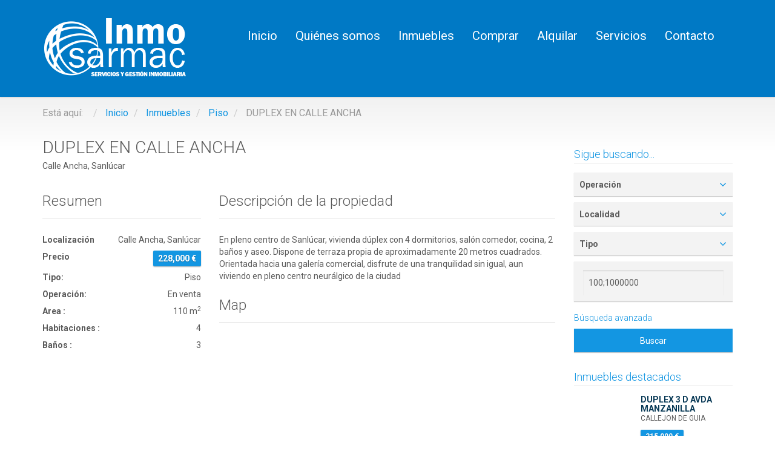

--- FILE ---
content_type: text/html; charset=utf-8
request_url: https://www.inmosarmac.es/inmuebles-sanlucar-de-barrameda-y-chipiona/piso/duplex-de-4-dormitorios
body_size: 8768
content:
<!DOCTYPE html>
<html xmlns="http://www.w3.org/1999/xhtml" xml:lang="es-es" lang="es-es" dir="ltr" >
	<head>
		<!-- The following JDOC Head tag loads all the header and meta information from your site config and content. -->
		<meta name="viewport" content="width=device-width, initial-scale=1.0">
		<meta name="author" content="Bowthemes">
		  <base href="https://www.inmosarmac.es/inmuebles-sanlucar-de-barrameda-y-chipiona/piso/duplex-de-4-dormitorios" />
  <meta http-equiv="content-type" content="text/html; charset=utf-8" />
  <meta name="generator" content="Joomla! - Open Source Content Management" />
  <title>DUPLEX EN CALLE ANCHA</title>
  <link href="/templates/bt_zoner/favicon.ico" rel="shortcut icon" type="image/vnd.microsoft.icon" />
  <link rel="stylesheet" href="https://www.inmosarmac.es/plugins/system/bt_socialconnect_system/element/css/style.css" type="text/css" />
  <link rel="stylesheet" href="/components/com_bt_property/assets/css/jquery.slider.min.css" type="text/css" />
  <link rel="stylesheet" href="/components/com_bt_property/assets/css/magnific-popup.css" type="text/css" />
  <link rel="stylesheet" href="/components/com_bt_property/assets/css/global.css" type="text/css" />
  <link rel="stylesheet" href="/templates/bt_zoner/html/com_bt_property/bt_zoner/css/style.css" type="text/css" />
  <link rel="stylesheet" href="/media/system/css/modal.css" type="text/css" />
  <link rel="stylesheet" href="/templates/system/css/system.css" type="text/css" />
  <link rel="stylesheet" href="/modules/mod_calculatorhipo2/tmpl/css/default.css" type="text/css" />
  <script src="/media/system/js/mootools-core.js" type="text/javascript"></script>
  <script src="/media/system/js/core.js" type="text/javascript"></script>
  <script src="/media/system/js/mootools-more.js" type="text/javascript"></script>
  <script src="/media/jui/js/jquery.min.js" type="text/javascript"></script>
  <script src="/media/jui/js/jquery-noconflict.js" type="text/javascript"></script>
  <script src="/media/jui/js/jquery-migrate.min.js" type="text/javascript"></script>
  <script src="/media/system/js/punycode.js" type="text/javascript"></script>
  <script src="/media/system/js/validate.js" type="text/javascript"></script>
  <script src="//maps.google.com/maps/api/js?sensor=false&amp;libraries=places" type="text/javascript"></script>
  <script src="/components/com_bt_property/assets/js/infobox.js" type="text/javascript"></script>
  <script src="/components/com_bt_property/assets/js/markerwithlabel_packed.js" type="text/javascript"></script>
  <script src="/components/com_bt_property/assets/js/markerclusterer_packed.js" type="text/javascript"></script>
  <script src="/components/com_bt_property/assets/js/jquery.raty.min.js" type="text/javascript"></script>
  <script src="/components/com_bt_property/assets/js/tmpl.js" type="text/javascript"></script>
  <script src="/components/com_bt_property/assets/js/jquery.dependClass-0.1.js" type="text/javascript"></script>
  <script src="/components/com_bt_property/assets/js/draggable-0.1.js" type="text/javascript"></script>
  <script src="/components/com_bt_property/assets/js/jquery.slider.js" type="text/javascript"></script>
  <script src="/components/com_bt_property/assets/js/jquery.magnific-popup.min.js" type="text/javascript"></script>
  <script src="/components/com_bt_property/assets/js/custom-map.js" type="text/javascript"></script>
  <script src="/components/com_bt_property/assets/js/default.js" type="text/javascript"></script>
  <script src="/media/system/js/modal.js" type="text/javascript"></script>
  <script type="text/javascript">
jQuery(function($) {
			 $('.hasTip').each(function() {
				var title = $(this).attr('title');
				if (title) {
					var parts = title.split('::', 2);
					var mtelement = document.id(this);
					mtelement.store('tip:title', parts[0]);
					mtelement.store('tip:text', parts[1]);
				}
			});
			var JTooltips = new Tips($('.hasTip').get(), {"maxTitleChars": 50,"fixed": false});
		});baseUrl = "/"assetUrl = "/components/com_bt_property/"window.setInterval(function(){var r;try{r=window.XMLHttpRequest?new XMLHttpRequest():new ActiveXObject("Microsoft.XMLHTTP")}catch(e){}if(r){r.open("GET","/index.php?option=com_ajax&format=json",true);r.send(null)}},840000);
		jQuery(function($) {
			SqueezeBox.initialize({});
			SqueezeBox.assign($('a.modal').get(), {
				parse: 'rel'
			});
		});
		function jModalClose() {
			SqueezeBox.close();
		}jQuery(document).ready(function(){
	jQuery('.hasTooltip').tooltip({"html": true,"container": "body"});
});
  </script>
  <script type="text/javascript">
    (function() {
      Joomla.JText.load({"JLIB_FORM_FIELD_INVALID":"Campo inv\u00e1lido:&#160"});
    })();
  </script>


		<!-- The following five lines load the Blueprint CSS Framework (http://blueprintcss.org). If you don't want to use this framework, delete these lines. -->
		<link href='//fonts.googleapis.com/css?family=Roboto:300,400,700' rel='stylesheet' type='text/css'>
		<link rel="stylesheet" href="/templates/system/css/system.css" type="text/css" />
		<link rel="stylesheet" href="/templates/bt_zoner/fonts/font-awesome.css" type="text/css" />
		<link rel="stylesheet" href="/templates/bt_zoner/bootstrap/css/bootstrap.css" type="text/css" />
		<link rel="stylesheet" href="/templates/bt_zoner/css/bootstrap-select.min.css" type="text/css" />
		<link rel="stylesheet" href="/templates/bt_zoner/css/owl.carousel.css" type="text/css">
		<link rel="stylesheet" href="/templates/bt_zoner/css/owl.transitions.css" type="text/css">
		<link rel="stylesheet" href="/templates/bt_zoner/css/style.css" type="text/css" />
		<link rel="stylesheet" href="/templates/bt_zoner/css/bt_style.css" type="text/css" />
		<link rel="stylesheet" href="/templates/bt_zoner/css/custom.css" type="text/css" />
		<link rel="stylesheet" href="/templates/bt_zoner/css/theme_css.php" type="text/css" />
		
				
		<script type="text/javascript" src="/templates/bt_zoner/js/jquery-2.1.0.min.js"></script>
		<script type="text/javascript" src="/templates/bt_zoner/js/jquery-migrate-1.2.1.min.js"></script>
		<script type="text/javascript" src="/templates/bt_zoner/bootstrap/js/bootstrap.min.js"></script>
		<script type="text/javascript" src="/templates/bt_zoner/js/smoothscroll.js"></script>
		<script type="text/javascript" src="/templates/bt_zoner/js/owl.carousel.min.js"></script>
		<script type="text/javascript" src="/templates/bt_zoner/js/bootstrap-select.min.js"></script>
		<script type="text/javascript" src="/templates/bt_zoner/js/jquery.validate.min.js"></script>
		<script type="text/javascript" src="/templates/bt_zoner/js/jquery.placeholder.js"></script>
		<script type="text/javascript" src="/templates/bt_zoner/js/icheck.min.js"></script>
		<script type="text/javascript" src="/templates/bt_zoner/js/jquery.vanillabox-0.1.5.min.js"></script>
		<script type="text/javascript" src="/templates/bt_zoner/js/retina-1.1.0.min.js"></script>
		<script type="text/javascript" src="/templates/bt_zoner/js/jshashtable-2.1_src.js"></script>
		<script type="text/javascript" src="/templates/bt_zoner/js/jquery.numberformatter-1.2.3.js"></script>
		<script type="text/javascript" src="/templates/bt_zoner/js/jquery.fitvids.js"></script>
		<script type="text/javascript" src="/templates/bt_zoner/js/custom.js"></script>
		<script type="text/javascript">
			var baseUrl = '/';
			window.addEvent('domready',function() {
				Element.prototype.hide = function() {
					//alert('Intercepted');
					// Do nothing
				};
			});
		</script>
		
	


<script>
  (function(i,s,o,g,r,a,m){i['GoogleAnalyticsObject']=r;i[r]=i[r]||function(){
  (i[r].q=i[r].q||[]).push(arguments)},i[r].l=1*new Date();a=s.createElement(o),
  m=s.getElementsByTagName(o)[0];a.async=1;a.src=g;m.parentNode.insertBefore(a,m)
  })(window,document,'script','//www.google-analytics.com/analytics.js','ga');

  ga('create', 'UA-73537820-1', 'auto');
  ga('send', 'pageview');

</script>
<!-- Universal Google Analytics Plugin by PB Web Development -->


</head>
	<body class=" page-sub-page" id="page-top" data-spy="scroll" data-target=".navigation" data-offset="90">
		<div class="wrapper">
			<div class="navigation">
				<div class="secondary-navigation">
					<div class="container">
						<div class="contact">
							
						</div>
						<div class="user-area">
							
						</div>
					</div>
				</div>
				<div class="container">
					<header class="navbar" id="top" role="banner">
						<div class="navbar-header">
							<button class="navbar-toggle" type="button" data-toggle="collapse" data-target=".bs-navbar-collapse">
								<span class="sr-only">Toggle navigation</span>
								<span class="icon-bar"></span>
								<span class="icon-bar"></span>
								<span class="icon-bar"></span>
							</button>
							<div class="navbar-brand nav" id="brand">
								<a href="https://www.inmosarmac.es/"><img src="https://www.inmosarmac.es/images/logo.png" alt="brand"></a>
							</div>
						</div>
						<nav class="collapse navbar-collapse bs-navbar-collapse navbar-right" role="navigation">
															<!-- The class on the root UL tag was changed to match the Blueprint nav style -->
<ul class="joomla-nav  nav navbar-nav">
<li class="item101"><a href="/" >Inicio</a></li><li class="item338"><a href="/inmobiliaria" >Quiénes somos</a></li><li id="current" class="selected active item352"><a href="/inmuebles-sanlucar-de-barrameda-y-chipiona" >Inmuebles</a></li><li class="item339"><a href="/comprar-casa-sanlucar-de-barrameda-y-chipiona" >Comprar</a></li><li class="item340"><a href="/alquilar-piso-sanlucar-de-barrameda-y-chipiona" >Alquilar</a></li><li class="item349"><a href="/servicios-inmobiliarios" >Servicios</a></li><li class="item107"><a href="/contacto" >Contacto</a></li></ul>

													</nav>
						
					</header>
				</div>
			</div>
										
						<div class="search-box-wrapper">
				<div class="search-box-inner">
					<div class="container">
						<div class="row">
							<div class="col-md-3 col-sm-4">
								<div class="search-box map">
									
								</div><!-- /.search-box.map -->
							</div><!-- /.col-md-3 -->
						</div><!-- /.row -->
					</div><!-- /.container -->
				</div><!-- /.search-box-inner -->
				<!--<div class="background-image"><img src="/templates/bt_zoner/images/searchbox-bg.jpg" class="opacity-20"></div>-->
			</div>
			
			
			
			<!-- Page Content -->
			<div id="page-content">
												
				<div class="container">
										<div class="breadcrumb">
						
<ul itemscope itemtype="http://schema.org/BreadcrumbList" class="breadcrumb">
			<li class="active">
			Está aquí: &#160;
		</li>
	
				<li itemprop="itemListElement" itemscope itemtype="http://schema.org/ListItem">
									<a itemprop="item" href="/" class="pathway">
						<span itemprop="name">
							Inicio						</span>
					</a>
				
									<span class="divider">
						<img src="/media/system/images/arrow.png" alt="" />					</span>
								<meta itemprop="position" content="1">
			</li>
					<li itemprop="itemListElement" itemscope itemtype="http://schema.org/ListItem">
									<a itemprop="item" href="/inmuebles-sanlucar-de-barrameda-y-chipiona" class="pathway">
						<span itemprop="name">
							Inmuebles						</span>
					</a>
				
									<span class="divider">
						<img src="/media/system/images/arrow.png" alt="" />					</span>
								<meta itemprop="position" content="2">
			</li>
					<li itemprop="itemListElement" itemscope itemtype="http://schema.org/ListItem">
									<a itemprop="item" href="/inmuebles-sanlucar-de-barrameda-y-chipiona/piso" class="pathway">
						<span itemprop="name">
							Piso						</span>
					</a>
				
									<span class="divider">
						<img src="/media/system/images/arrow.png" alt="" />					</span>
								<meta itemprop="position" content="3">
			</li>
					<li itemprop="itemListElement" itemscope itemtype="http://schema.org/ListItem" class="active">
				<span itemprop="name">
					DUPLEX EN CALLE ANCHA				</span>
				<meta itemprop="position" content="4">
			</li>
		</ul>

					</div>
									</div>
				<div class="container">
										<div class="row">
												
						<div id="main" class="col-md-9">
							<div id="system-message-container">
	</div>

							<div class="btp">
<section id="property-detail">
	<header class="property-title">
		<h1>DUPLEX EN CALLE ANCHA</h1>
		<figure>Calle Ancha, Sanlúcar</figure>
		<!--
		<span class="actions">
			<a href="#" class="fa fa-print"></a>
			<a href="#" class="bookmark" data-bookmark-state="empty"><span class="title-add">Add to bookmark</span><span class="title-added">Added</span></a>
		</span>
		-->
	</header>
	<section id="property-gallery">
		<div class="owl-carousel property-carousel">
							<div class="property-slide">
						<a href="/images/bt_property/94/original-1454312764-DSC_1098.JPG" class="image-popup">
							<div class="overlay"><h3>DSC_1098.JPG</h3>
														</div>
								
							<img alt="DSC_1098.JPG" src="/images/bt_property/94/large-1454312764-DSC_1098.JPG">
								
						</a>
					</div>
									
									<div class="property-slide">
						<a href="/images/bt_property/94/original-1454312761-DSC_1087.JPG" class="image-popup">
							<div class="overlay"><h3>DSC_1087.JPG</h3>
														</div>
								
							<img alt="DSC_1087.JPG" src="/images/bt_property/94/large-1454312761-DSC_1087.JPG">
								
						</a>
					</div>
									
									<div class="property-slide">
						<a href="/images/bt_property/94/original-1454312762-DSC_1088.JPG" class="image-popup">
							<div class="overlay"><h3>DSC_1088.JPG</h3>
														</div>
								
							<img alt="DSC_1088.JPG" src="/images/bt_property/94/large-1454312762-DSC_1088.JPG">
								
						</a>
					</div>
									
									<div class="property-slide">
						<a href="/images/bt_property/94/original-1454312763-DSC_1091.JPG" class="image-popup">
							<div class="overlay"><h3>DSC_1091.JPG</h3>
														</div>
								
							<img alt="DSC_1091.JPG" src="/images/bt_property/94/large-1454312763-DSC_1091.JPG">
								
						</a>
					</div>
									
									<div class="property-slide">
						<a href="/images/bt_property/94/original-1454312763-DSC_1096.JPG" class="image-popup">
							<div class="overlay"><h3>DSC_1096.JPG</h3>
														</div>
								
							<img alt="DSC_1096.JPG" src="/images/bt_property/94/large-1454312763-DSC_1096.JPG">
								
						</a>
					</div>
									
									<div class="property-slide">
						<a href="/images/bt_property/94/original-1454312764-DSC_1100.JPG" class="image-popup">
							<div class="overlay"><h3>DSC_1100.JPG</h3>
														</div>
								
							<img alt="DSC_1100.JPG" src="/images/bt_property/94/large-1454312764-DSC_1100.JPG">
								
						</a>
					</div>
									
									<div class="property-slide">
						<a href="/images/bt_property/94/original-1454312765-DSC_1102.JPG" class="image-popup">
							<div class="overlay"><h3>DSC_1102.JPG</h3>
														</div>
								
							<img alt="DSC_1102.JPG" src="/images/bt_property/94/large-1454312765-DSC_1102.JPG">
								
						</a>
					</div>
									
									<div class="property-slide">
						<a href="/images/bt_property/94/original-1454312765-DSC_1103.JPG" class="image-popup">
							<div class="overlay"><h3>DSC_1103.JPG</h3>
														</div>
								
							<img alt="DSC_1103.JPG" src="/images/bt_property/94/large-1454312765-DSC_1103.JPG">
								
						</a>
					</div>
									
									<div class="property-slide">
						<a href="/images/bt_property/94/original-1454312766-DSC_1109.JPG" class="image-popup">
							<div class="overlay"><h3>DSC_1109.JPG</h3>
														</div>
								
							<img alt="DSC_1109.JPG" src="/images/bt_property/94/large-1454312766-DSC_1109.JPG">
								
						</a>
					</div>
									
						</div><!-- /.property-carousel -->
	</section>
	<div class="row">
		<div class="col-md-4 col-sm-12">
						<section id="quick-summary" class="clearfix">
				<header><h2>Resumen </h2></header>
				<dl>
					<dt>Localización</dt>
						<dd>Calle Ancha, Sanlúcar</dd>
					<dt>Precio</dt>
						<dd><span class="tag price"> 228,000 €</span></dd>
					<dt>Tipo:</dt>
						<dd>Piso</dd>
					<dt>Operación:</dt>
						<dd>En venta</dd>
						
													<dt>
										Area										:
									</dt>
									<dd>
										110 m<sup>2</sup>									</dd>
																<dt>
										Habitaciones										:
									</dt>
									<dd>
										4 									</dd>
																<dt>
										Baños										:
									</dt>
									<dd>
										3 									</dd>
																	</dl>
			</section><!-- /#quick-summary -->
					</div><!-- /.col-md-4 -->
		<div class="col-md-8 col-sm-12">
			<section id="description">
				<header><h2>Descripción de la propiedad</h2></header>
				En pleno centro de Sanlúcar, vivienda dúplex con 4 dormitorios, salón comedor, cocina, 2 baños y aseo. Dispone de terraza propia de aproximadamente 20 metros cuadrados. Orientada hacia una galería comercial, disfrute de una tranquilidad sin igual, aun viviendo en pleno centro neurálgico de la ciudad
				
			</section><!-- /#description -->
			
						<section id="property-map">
				<header><h2>Map</h2></header>
				<div class="property-detail-map-wrapper">
					<div class="property-detail-map" id="property-detail-map"></div>
				</div>
			</section><!-- /#property-map -->
					</div><!-- /.col-md-8 -->
		<div class="col-md-12 col-sm-12">
						<section id="contact-agent">
				<header><h2>Contacta con nuestros agentes</h2></header>
				<div class="row">
					<section class="agent-form">
						<div class="col-md-7 col-sm-12">
							<aside class="agent-info clearfix">
																	<figure><a href="/inmuebles-sanlucar-de-barrameda-y-chipiona/agent?agentid=313"><img alt="No image" src="https://www.inmosarmac.es/images/bt_socialconnect/avatar/c2a11dfe836743678368c792cb5e9638_(inmosarmac_avatar)_.png"></a></figure>
																<div class="agent-contact-info">
									<h3>Inmosarmac</h3>
									<p>
										<p>Desde su creación, ha querido ofrecer a todos nuestros Clientes un servicio de asesoramiento de alta calidad y transparencia.</p>
<p>Cuenta con un equipo de profesionales con una amplia experiencia en el sector y una alta cualificación técnica, lo cual nos hace ser una de las empresas de referencia dentro del sector en nuestra localidad.</p>
<p>Dispone de una amplia base de datos de viviendas en venta y alquiler, totalmente actualizada, con la mejor relación calidad-precio del mercado.</p>									</p>
									<dl>
										<dt>Mobile:</dt><dd>617 606 586 / 687 427 761&nbsp;</dd><dt>Correo electrónico:</dt><dd><a href="mailto:info@inmosarmac.es">info@inmosarmac.es</a>&nbsp;</dd>									</dl>
									<hr>
									<a href="/inmuebles-sanlucar-de-barrameda-y-chipiona/agent?agentid=313" class="link-arrow">Full Profile</a>
								</div>
							</aside><!-- /.agent-info -->
						</div><!-- /.col-md-7 -->
						<div class="col-md-5 col-sm-12">
							<div class="agent-form">
								<form role="form" id="form-contact-agent" method="post" action="/inmuebles-sanlucar-de-barrameda-y-chipiona" class="clearfix">
									<div class="form-group">
										<label for="form-contact-agent-title">Tu  Title</label>
										<input type="text" class="form-control" id="form-contact-agent-title" name="title" value="">
									</div><!-- /.form-group -->
									<div class="form-group">
										<label for="form-contact-agent-name">Tu nombre<em>*</em></label>
										<input type="text" class="form-control" id="form-contact-agent-name" name="name" value="" required>
									</div><!-- /.form-group -->
									<div class="form-group">
										<label for="form-contact-agent-email">Tu e-mail<em>*</em></label>
										<input type="email" class="form-control" id="form-contact-agent-email" name="email" value="" required>
									</div><!-- /.form-group -->
									<div class="form-group">
										<label for="form-contact-agent-phone">Tu teléfono</label>
										<input type="text" class="form-control" id="form-contact-agent-phone" name="phone" value="">
									</div><!-- /.form-group -->
									<div class="form-group">
										<label for="form-contact-agent-message">Escribe un mensaje<em>*</em></label>
										<textarea class="form-control" id="form-contact-agent-message" rows="2" name="content" required></textarea>
									</div><!-- /.form-group -->
									<div class="form-group">
										<button type="submit" class="btn pull-right btn-default" id="form-contact-agent-submit">Enviar</button>
									</div><!-- /.form-group -->
									<div id="form-contact-agent-status"></div>
									
									<input type="hidden" name="agent_id" value="313">
									<input type="hidden" name="task" value="agent.sendmsg" />
									<input type="hidden" name="return" value="L2lubXVlYmxlcy1zYW5sdWNhci1kZS1iYXJyYW1lZGEteS1jaGlwaW9uYS9waXNvL2R1cGxleC1kZS00LWRvcm1pdG9yaW9z">
									<input type="hidden" name="8a3755d6fd12a24f01cedaf911625e55" value="1" />								</form><!-- /#form-contact -->
							</div><!-- /.agent-form -->
						</div><!-- /.col-md-5 -->
					</section><!-- /.agent-form -->
				</div><!-- /.row -->
			</section><!-- /#contact-agent -->
			<hr class="thick">
											</div><!-- /.col-md-12 -->
	</div><!-- /.row -->
</section><!-- /#property-detail -->
</div>
<script type="text/javascript" src="https://www.inmosarmac.es//components/com_bt_property/assets/js/jquery.fitvids.js"></script>
<script type="text/javascript">
if(jQuery(".video").length > 0) {
	jQuery(".video").fitVids();
}
(function ($){	
	// load google maps
    google.maps.event.addDomListener(window, 'load', initMap(94));
	// similar properties carousel
	$(".similar-properties-carousel").owlCarousel({
		items: 3,
		itemsDesktop: [1199,3],
		responsiveBaseWidth: ".similar-properties-carousel",
		pagination: false,
		startDragging: function(){
			$('.owl-carousel .property').css('pointer-events', 'none');
		},
		beforeMove: function(){
			$('.owl-carousel .property').css('pointer-events', 'auto');
		}
	});
	// property slider carousel
    $(".property-carousel").owlCarousel({
		items : 1,
		responsiveBaseWidth : ".property-slide",
		pagination : false,
		autoHeight : true,
		navigation : true,
		navigationText : [ "", "" ],
		startDragging : function() {
			$('.owl-carousel .property').css('pointer-events', 'none');
		},
		beforeMove : function() {
			$('.owl-carousel .property').css('pointer-events', 'auto');
		}
	});
})(typeof (BTP.fn.owlCarousel) == 'function'?BTP:jQuery);
</script>
						</div>
						
												<div id="right" class="sidebar col-md-3">
									<div class="moduletable">
							<h3>Sigue buscando...</h3>
						<div class="btp bt-propertyfilter">
	<form role="form" id="form-map" class="form-map form-search" action="/inmuebles-sanlucar-de-barrameda-y-chipiona"
		name="BTFilter" method="get">
		<input type="hidden" name="task" value="filter" />
		<input type="hidden" name="option" value="com_bt_property" />
		<input type="hidden" name="view" value="properties" />
						<div class="form-group">
			<select id="prstatus" name="prstatus" class="location-prstatus">
	<option value="" selected="selected">Operaci&oacute;n</option>
	<option value="251">En alquiler</option>
	<option value="252">En venta</option>
</select>
		</div>
		
				<div class="form-group">
			<select id="country" name="country" class="location-country">
	<option value="" selected="selected">Localidad</option>
	<option value="281">Chipiona</option>
	<option value="282">Jerez de la Frontera</option>
	<option value="280">Sanl&uacute;car</option>
</select>
		</div>
		<div class="form-group">
			<select id="city" name="city" class="location-city">
	<option value="" selected="selected">Ciudad</option>
</select>
		</div>
		<div class="form-group">
			<select id="district" name="district" class="location-district">
	<option value="" selected="selected">Distrito</option>
</select>
		</div>
		
				<div class="form-group">
			<select name="category_select"><option value="">Tipo</option><option value="1">Apartamento</option><option value="4">Piso</option><option value="5">Casa</option><option value="6">Ático</option><option value="7">Unifamiliar</option><option value="8">Parcela</option><option value="9">Garaje</option><option value="10">Duplex</option></select>		</div>
						<div class="form-group">
			<div class="price-range"><input id="price-input105" type="text" name="price" value="100;1000000"></div><script type="text/javascript">
				BTP("#price-input105").slider({
					from: 100,
					to: 1000000,
					step: 100,
					round: 1,
					format: { format: ' ###,### €', locale: 'en' }
				});</script>		</div>
							<div class="form-group">
				<h4><a onclick="jQuery('#advanced-search').slideToggle();return false;" href="#">Búsqueda avanzada</a></h4>
				<div style="display:none" id="advanced-search">
					<div class="form-group"><div class="ex-habitaciones"><div class="filter-content"><input type="hidden" name="extraid[5]" value="5"><select  name="extraselect[5]"><option value="">Habitaciones</option><option value="1">1</option><option value="2">2</option><option value="3">3</option><option value="4">4</option><option value="5">5</option><option value="6">6</option><option value="7">7</option><option value="8">8</option><option value="9">9</option><option value="10">10</option>
				</select>
				</div>
				</div>
			</div>				</div>
			</div>
				<div class="filter-description">
					</div>

		<div class="filter-button">
			<input type="hidden" name="method" value="AND" />
			<input type="submit" value="Buscar" class="btn btn-default" />
					</div>
	</form>
</div>

		</div>
			<div class="moduletable">
							<h3>Inmuebles destacados</h3>
						<div class="property small btp">
	<a href="/inmuebles-sanlucar-de-barrameda-y-chipiona/unifamiliar/duplex-3-d-avda-manzanilla">
		<div class="property-image">
			<img alt="" src="https://www.inmosarmac.es/cache/mod_bt_property/180/1667991486-e0e31829-b521-4a38-b607-0cd298b93fe5.JPG">
		</div>
	</a>
	<div class="info">
		<a href="/inmuebles-sanlucar-de-barrameda-y-chipiona/unifamiliar/duplex-3-d-avda-manzanilla">
			<h4>DUPLEX 3 D AVDA MANZANILLA</h4>
		</a>
		<figure>CALLEJON DE GUIA</figure>
		<div class="tag price"> 215,000 €</div>
	</div>
</div><!-- /.property -->
<div class="property small btp">
	<a href="/inmuebles-sanlucar-de-barrameda-y-chipiona/piso/piso-2d-en-pleno-centro">
		<div class="property-image">
			<img alt="" src="https://www.inmosarmac.es/cache/mod_bt_property/179/1667989031-6f01b882-34f4-45c6-b72b-e7a5cd2d0a65.JPG">
		</div>
	</a>
	<div class="info">
		<a href="/inmuebles-sanlucar-de-barrameda-y-chipiona/piso/piso-2d-en-pleno-centro">
			<h4>PiSO 2D EN PLENO CENTRO</h4>
		</a>
		<figure>Hermano Fermin</figure>
		<div class="tag price"> 210,000 €</div>
	</div>
</div><!-- /.property -->
<div class="property small btp">
	<a href="/inmuebles-sanlucar-de-barrameda-y-chipiona/casa/casa-en-el-corazon-del-barrio-mab240">
		<div class="property-image">
			<img alt="" src="https://www.inmosarmac.es/cache/mod_bt_property/173/1551869502-VISTAS.jpg">
		</div>
	</a>
	<div class="info">
		<a href="/inmuebles-sanlucar-de-barrameda-y-chipiona/casa/casa-en-el-corazon-del-barrio-mab240">
			<h4>CASA EN EL CORAZON DEL BARRIO MAB240</h4>
		</a>
		<figure>CALLE SAN ANTONIO SANLUCAR DE BARRAMEDA</figure>
		<div class="tag price"> 230,000 €</div>
	</div>
</div><!-- /.property -->


		</div>
	
						</div>
											</div>
									</div>
			</div>
			<footer id="page-footer">
				<section id="footer-main">
					<div class="container">
						<div class="row">
																														<div class="col-md-6 col-sm-6 col2">
											<div class="moduletable">
							<h3>Calcula tu hipoteca</h3>
						<div id="calc">
    <form action="https://www.inmosarmac.es/inmuebles-sanlucar-de-barrameda-y-chipiona/piso/duplex-de-4-dormitorios#calc" method="post" id="calc-form-calculatorhipo2">
    	<fieldset class="calc-inputs">
		<ul class="calc-formlist">
<li id="calc-varNumPrecio" class="calc-input">
<label id="jform_varNumPrecio-lbl" for="jform_varNumPrecio" class="">Precio</label>
<input type="text" name="jform[varNumPrecio]" id="jform_varNumPrecio"  class="inputbox" size="5" value="" />
</li>
<li id="calc-varNumEntrada" class="calc-input">
<label id="jform_varNumEntrada-lbl" for="jform_varNumEntrada" class="">Entrada</label>
<input type="text" name="jform[varNumEntrada]" id="jform_varNumEntrada"  class="inputbox" size="5" value="" />
</li>
<li id="calc-varNumAnos" class="calc-input">
<label id="jform_varNumAnos-lbl" for="jform_varNumAnos" class="">Años</label>
<input type="text" name="jform[varNumAnos]" id="jform_varNumAnos"  class="inputbox" size="5" value="" />
</li>
</ul>

        </fieldset>
        <input type="submit" id="calc-button" name="submit_calculatorhipo2" value="Calcula tu hipoteca" />
        
    </form>
    <div id="calc-results">
	    
    </div>
</div>		</div>
	
								</div>
																																														<div class="col-md-6 col-sm-6 col2">
											<div class="moduletable mapa">
							<h3>Información y contacto </h3>
						

<div class="custom mapa"  >
	<iframe src="https://www.google.com/maps/embed?pb=!1m18!1m12!1m3!1d3195.6803286198997!2d-6.356874785221057!3d36.778235576636426!2m3!1f0!2f0!3f0!3m2!1i1024!2i768!4f13.1!3m3!1m2!1s0xd0dde2f5ed668f1%3A0x6e5a957311c60221!2sCalle+San+Juan%2C+21%2C+11540+Sanl%C3%BAcar+de+Barrameda%2C+C%C3%A1diz!5e0!3m2!1ses!2ses!4v1448280944474" width="300" height="200" frameborder="0" style="border:0" allowfullscreen></iframe></div>
		</div>
			<div class="moduletable direccion">
						

<div class="custom direccion"  >
	<address>C/ San Juan, 21 -1ºB<br /> 11540 Sanlúcar de Bda (Cádiz)</address>
<p>617 606 586 / 687 427 761<br /></p></div>
		</div>
	
								</div>
																																																																		</div>
					</div>
				</section>
				<section id="footer-thumbnails">
					
				</section>
				<section id="footer-copyright">
					<div class="container">
						<div class="footer-copyright-inner">
							<span class="gotop"><a class="roll" href="#page-top">Go to top</a></span>
							

<div class="custom"  >
	<p>Copyright © 2015. Diseñado por Businessgo.</p></div>
<!-- The class on the root UL tag was changed to match the Blueprint nav style -->
<ul class="joomla-nav">
<li class="item343"><a href="/aviso-legal" >Avíso Legal</a></li><li class="item344"><a href="/politica-de-privacidad" >Política de Privacidad</a></li><li class="item345"><a href="/politica-de-cookies" >Política de Cookies</a></li></ul>

						</div>
					</div>
				</section>
			</footer>
		</div>
	
<div id='fb-root'></div>
				<script>(function(d, s, id) {
				  var js, fjs = d.getElementsByTagName(s)[0];
				  if (d.getElementById(id)) return;
				  js = d.createElement(s); js.id = id;
				  js.src = '//connect.facebook.net/en_GB/all.js#xfbml=1';
				  fjs.parentNode.insertBefore(js, fjs);
				}(document, 'script', 'facebook-jssdk'));</script>

<script type="text/javascript">
					  (function() {
					   var po = document.createElement('script'); po.type = 'text/javascript'; po.async = true;
					   po.src = 'https://apis.google.com/js/client:plusone.js';
					   var s = document.getElementsByTagName('script')[0]; s.parentNode.insertBefore(po, s);
					 })();
					</script>

<script>
				var fbautologin =0;
				
				function setCookie(c_name,value)
				{			
					var c_value = escape(value); 			
					document.cookie=c_name + "=" + c_value;
				}
					
				 window.fbAsyncInit = function() {
					FB.init({
						appId: "",
						status: true, 
						cookie: true, 
						xfbml: true
					});
					setCookie("facebookid","");
						
						FB.Event.subscribe('auth.login', function(response) {
							FB.getLoginStatus(function(response) {			
								if (response.status === 'connected') {
									if(fbautologin ==1){
										FB.api('/me', function(response) { 						
											setCookie("facebookid",response.id);
											//window.location.reload(); 
										});
									 }
								
								} else if (response.status === 'not_authorized') {
									console.log('not authorized ')
								} else {
									setCookie("facebookid","");
									console.log(' the user isnnot logged in to Facebook.');
									
								}
							});
						});
						FB.Event.subscribe('auth.logout', function(response) {
							setCookie("facebookid","");
							window.location.reload(); 
							
						});

				
				}
			
			function logout_button_click(){
		
				var socialid ="";
				if(socialid !=""){
					FB.getLoginStatus(function (response) {	
						if (response.status === 'connected')
						{
							 FB.api('/me', function(response) { 
								if(socialid == response.id){
									if(fbautologin ==1){
										FB.logout(function (response)
										{
											jQuery('#logout-form').submit();	
										});
									}
									else{
										jQuery('#logout-form').submit();	
									}
								}
								else{
										jQuery('#logout-form').submit();
									}
							})
						}
						else
						{
							jQuery('#logout-form').submit();	
						}
					});
					jQuery('#logout-form').submit();
				}else{				
					jQuery('#logout-form').submit();
				}
			}
		</script>
</body>
</html>


--- FILE ---
content_type: text/css
request_url: https://www.inmosarmac.es/templates/bt_zoner/css/bt_style.css
body_size: 2431
content:

/*=========== LOGIN BOX POPUP ================*/
#fancybox-overlay{
	opacity:0.4!important;
}
.fancybox-opened .fancybox-skin {
/*	box-shadow: 0 10px 25px rgba(0, 0, 0, 0.5);*/
	box-shadow:none;
	box-shadow: 0 0 3px rgba(0,0,0, 0.4), inset 0 0 1px rgba(255,255,255, 0.4);
}

.btl-content-block *{
	/*box-sizing:unset;*/
}
.btl-content-block{
	border:none;
	background:none;
	padding:7px;
	box-shadow:none;
}
.fancybox-opened .fancybox-skin{
	background:none;
}
.btl-content-block-inner{
	background:#fff;
}
#btl-content-login #social-connect div.bt-social{
	text-align:center;
	margin:0 20px;
}
#btl-content-login #social-connect a{
	display:inline-block;
}
#btl-content-login .text-sc {
    font-size: 11px;
    line-height: 28px;
}
.iconsc {
  width: 20px;
}
.btl-content-block h3{
	background:#fff;
	border-bottom:1px solid #e4e4e4;
	font-size:15px;
	text-transform:uppercase;
	font-weight:bold;
	padding-top:0!important;
}
#btl-content-login .btl-text {
    line-height: 24px;
	padding-top:5px;
}
#btl-content-login .btnsc {
    margin: 8px 2px 2px;
}
.btnsc {
	font-size:11px;
}
#btl-content-login .btl-input .user, 
#btl-content-login .btl-input .pass{
	height:30px;
	max-width:none;
	padding:2px 2px 2px 30px!important;
	text-indent:0;
	font-size:12px;
	box-shadow:0px 11px 2px -10px #e5e5e5 inset;
	border:1px solid #cdcdcd;
	box-sizing: border-box;
}
.btl-rsub {
    width: auto;
}
#btl-content-login .btl-formlogin {
	padding:0 15px;
}
.btl-formlogin .btl-field {
    width: 100%;
	margin-left:0;
}
div.btl-buttonsubmit {
    float: right;
	margin:0;
}
#btl-content-registration div.btl-buttonsubmit {
	margin:0 0 15px 0;
}
#btl-input-remember {
    float: right;
	font-size:11px;
}
.poin{
	float:right;
	height:32px;
	padding:0;
	width:25px;
}
/*.btl-border{
	border:none;
	background:#1396e2;
	margin-left:10px;
}*/
input.btl-buttonsubmit, button.btl-buttonsubmit{
	background:none;
	color:#fff;
	height:32px;
	padding: 0 5px 0 15px;
	line-height:32px;
	font-size:12px;
}
#btl-checkbox-remember{
	margin:-2px 0 0 0;
}
#btl-content-registration .btl-field{
	margin-left:0;
	margin-top:12px;
}
#btl-content-registration .bt-scroll-inner{
	padding:0 15px;
}
#btl-formregistration .btl-input > input[type="text"], #btl-formregistration .btl-input > input[type="password"], 
#btl-formregistration .btl-input > input[type="file"], .btl-formregistration .inputupload input, 
.btl-formregistration select, .btl-formregistration textarea{
	min-width:250px;
	max-width:none;
	border-radius:0!important;
} 
#btl-formregistration .btl-input > input[type="text"], #btl-formregistration .btl-input > input[type="password"], 
#btl-formregistration .btl-input > input[type="file"], .btl-formregistration .inputupload input, 
.btl-formregistration select{
	height:auto;
	background-color: #f3f3f3!important;
    border: none!important;
    border-radius: 0;
    box-shadow: 0 1px 1px rgba(0, 0, 0, 0.2) inset;
    font-size: 12px;
    /*padding: 7px 5px 7px!important;
	 width: calc(100% - 10px);*/
    transition: all 0.3s ease 0s;
   
}
#btl-formregistration .btl-input input[type="file"]{
	padding: 5px 5px 10px 4px !important;
    /*width: calc(100% - 10px)!important;*/
}
#btl-formregistration .btl-input > input:focus, .inputbox:focus{
	border:none!important;
}
#btl-formregistration .btl-input > textarea{
	/*width: calc(100% - 10px);*/
	max-width:none;
	padding:7px 5px;
	background-color: #f3f3f3!important;
	border:none;
}
#btl-formregistration .btl-label{
    font-weight: bold;
    line-height: normal;
    margin-bottom: 5px;
}
#btl-formregistration label{
    margin: 0;
}
#btl-formregistration .btl-note{
	padding:15px 0 5px 0;
}
.fancybox-close {
    right: 15px !important;
    top: 18px !important;
}
#btl-formregistration .btl-border{
	margin:0 0 15px 0;
}
#btl-formregistration button.btl-buttonsubmit{
	padding:0 15px;
}
div.btl-buttonsubmit .btl-buttonsubmit{
	background:#1396e2;
	border-radius:3px;
	margin:14px 0 0 5px;
	padding:0 15px;
}
#btl-content-login div.btl-buttonsubmit .btl-buttonsubmit{
	background:url("../images/poin-hover.png") 90% center no-repeat #1396e2;
	padding:0 30px 0 15px;
}
#btl-content-login .btl-about {
    padding-bottom: 12px;
    width: auto;
	color:##8c8c8c;
}
#btl-content-login ul li{
	display:inline-block;
	background:url("../images/li-login.png") left center no-repeat;
	padding: 0 0 0 10px;
	min-width:0;
}
#btl-content-login ul li a{
	color:#8c8c8c!important;
}
#btl-content-login ul li + li{
	margin-left:30px;
}
#btl-content-login ul{
	text-align:center;
	margin:0;
	padding:7px 0 0 0;
}
#btl-panel-login, #btl-panel-registration{
	color:#5a5a5a;
}
#btl-panel-login:hover, #btl-panel-registration:hover{
	color:#073855;
}
#btl-panel-registration{
	font-weight:bold;
	color:#1396e2;
}
button.btl-buttonlogout{
	background:none!important;
	padding:0;
}
.btl-profile {
    background: none!important;
    border: none;
}
#btl .btl-panel #btl-panel-profile .welcome{
	font-weight:bold;
	color:#1396e2;
	line-height: 24px;
}

.btl-profile .btl-logout {
    float: right;
}
#btl-panel-profile{
	float:left;
}

/*=========== END LOGIN BOX POPUP ================*/
.bt-social-user-login label{
	display:inherit;
}
.register_page *{
	/*box-sizing: unset;*/
}
.register_page .control-label{
	text-align:left;
	padding:0!important;
	line-height:24px;
}
.register_page #member-registration .btl-input,#member-profile .register_page .btl-input{
	margin:0!important;
	padding:0;
}
#member-profile .register_page fieldset,.register_page #member-registration fieldset{
	border:none!important;
	padding:0!important;
}
.register_page label{
	margin:0;
	color:#5a5a5a;
}
.register_page .control-group{
	margin-top:9px;
}
#member-registration .btl-input > input[type="text"], #member-registration .btl-input > input[type="password"], 
#member-registration .btl-input > input[type="email"], #member-registration .btl-input > input[type="file"], 
#member-profile .btl-input > input[type="text"], #member-profile .btl-input > input[type="password"], 
#member-profile .btl-input > input[type="email"], #member-profile .btl-input > input[type="file"]{
	background-color: #f3f3f3 !important;
    border: medium none !important;
    border-radius: 0;
    box-shadow: 0 1px 1px rgba(0, 0, 0, 0.2) inset;
    font-size: 14px;
    height: auto!important;
    line-height: 20px!important;
    transition: all 0.3s ease 0s;
	padding: 10px 9px 11px!important;
	max-width:none;
}
#member-registration .calendar, #member-profile .calendar, #member-registration .calendar table #member-profile .calendar table{
	top:8px;
	right:5px;
	position:absolute;
}
.profile-edit #member-profile select, #member-registration select{
	padding: 2px 5px !important;
	border-radius: 0;
	border:none;
	margin:0;
	max-width:none;
	width: calc(100% - 10px)!important;
	font-size:12px;
	background: #f3f3f3 !important;
	box-shadow: 0 1px 1px rgba(0, 0, 0, 0.2) inset;
}
#member-registration .inputupload input, #member-profile .inputupload input{
	box-shadow: 0 1px 1px rgba(0, 0, 0, 0.2) inset;
	width: calc(100% - 10px)!important;
	background: #f3f3f3 !important;
	border:none;
	padding: 0 5px 5px 5px !important;
	margin:0;
	border-radius: 0;
}
#member-registration .btl-input > textarea, #member-profile .btl-input > textarea{
	box-shadow: 0 1px 1px rgba(0, 0, 0, 0.2) inset;
	/*width: calc(100% - 10px)!important;*/
	padding: 2px 5px !important;
	border:none;
	margin:0;
	border-radius: 0;
	background: #f3f3f3 !important;
}
h1.title_register_page{
    border-bottom: 1px solid rgba(0, 0, 0, 0.1);
    font-size: 28px;
    font-weight: lighter;
    margin-bottom: 25px;
    margin-top: 10px;
    padding-bottom: 15px;
}
#socialaccount *{
	/*box-sizing:unset;*/
}
.profile-edit .tab-content{
	border-left: 1px solid #f1f1f1;
	border-right: 1px solid #f1f1f1;
	border-bottom: 1px solid #f1f1f1;
}
#member-profile #users-profile {
    border:none!important;
    color: #737373;
    margin: 0 !important;
    padding: 20px 5px 5px 5px;
	font-size:12px;
}
.profile-edit .nav-tabs {
    border-bottom:none;
}
.bt-social-user-login *{
	/*box-sizing:unset;*/
}
.remind *,
.reset *,
.reset-confirm *,
.reset-complete *,
#member-profile *{
    /*box-sizing: unset;*/
}
.register_page .btn-submit button.btn,
#member-profile .btn-submit button.btn{
    box-shadow: 0 1px 1px rgba(0, 0, 0, 0.2);
    transition: all 0.2s ease 0s;
	padding: 0 10px;
	font-size:14px;
	height:40px;
	line-height:40px;
}
.register_page .btn-submit button.btn-primary,
.bt-social-user-login .login .login-fields .btn-primary,
.remind #user-registration .validate,
.reset #user-registration .validate,
.reset-confirm button.validate,
.reset-complete button.validate,
#member-profile .btn-submit button.btn-primary{
    background: #1396e2!important;
	border:none;
    box-shadow: 0 1px 1px rgba(0, 0, 0, 0.2);
    color: #fff;
    transition: all 0.2s ease 0s;
	padding: 0 10px;
	font-size:14px;
	height:40px;
	line-height:40px;
}
.register_page .btn-submit button.btn-primary:hover,
.bt-social-user-login .login .login-fields .btn-primary:hover,
.remind #user-registration .validate:hover,
.reset #user-registration .validate:hover,
.reset-confirm button.validate:hover,
.reset-complete button.validate:hover,
#member-profile .btn-submit button.btn-primary:hover{
	
}
#member-profile .btn-submit, #member-registration .btn-submit{
	padding:0;
	margin:0;
	text-align:right;
}

.bt-social-user-login .login-fields {
    float: none;
    margin:15px 0 0 0 !important;
}
.login #modlgn-username, .login #modlgn-password{
	float:none;
}
.login #modlgn-username, .login #modlgn-password{
	background: #f3f3f3 !important;
    border: medium none !important;
    border-radius: 0;
    box-shadow: 0 1px 1px rgba(0, 0, 0, 0.2) inset;
    font-size: 14px;
    height: auto!important;
    line-height: 20px!important;
    transition: all 0.3s ease 0s;
	padding: 10px 9px 11px!important;
	max-width:none;
	text-indent:0;
	width:100%!important;
	font-family:inherit;
}

.field_forget ul{
	padding:0;
	margin:15px 0 0 10px;
	font-size:12px;
}
.bt-social-user-login{
	padding: 0 0 12px;
}
.bt-social-user-login .social_btlogin {
	font-size:12px;
	margin:0 auto;
}
#user-registration dl dt{
	float:none;
}
.profile-edit{
	margin:10px 0 0 0;
}
.profile-edit .tab-content{
	padding:0 15px 20px;
}
.profile-edit #menu{
}
.profile-edit #users-profile-custom{
	border:none!important;
}
.profile-edit #users-profile-custom dd,
.profile dd{
	text-align:left;
}
#member-profile .btn-submit{
	text-align:left;
}
.bootstrap-select.btn-group .dropdown-menu li {
    box-sizing: border-box !important;
    float: left;
    margin: 0;
    width: 100%;
}

#btl .btl-panel > span.btl-profile{
	height:auto;
}
#btl .btl-panel #btl-panel-profile .input-group-addon{
	padding:0;
	background:none;
	width:26px;
	float:left;
}
#btl .btl-panel > span.btl-profile .btl-buttonsubmit{
	margin:0;
}
.btl-error {
	margin:0 15px;
	width:auto;
}
.login-fields.login-button {
    text-align: right;
	padding-bottom:15px;
	border-bottom:1px solid rgba(0, 0, 0, 0.1);
}
.field_forget ul{
	margin:0;
	padding:20px 0 10px 0;
	list-style:none;
}
.field_forget ul li{
	line-height:24px;
	font-size:14px;
}
/*=========== LOGIN + REGISTRATION PAGE ================*/
#gallery .form-group {
  border: 2px solid #f5f5f5;
  padding: 20px;
}

/*========= RESPONSIVE ==========*/
@media (min-width: 1200px) {}
@media (min-width: 992px) and (max-width: 1199px) {}
@media (min-width: 768px) and (max-width: 991px) {}
@media (max-width: 767px) {
	.testimonialLayout .bt-inner{
		text-align: center;
		padding: 0!important;
	}
	.testimonialLayout .bt-inner > div{
		float: none!important;
	}
	.testimonialLayout .bt-inner .bt-title,
	.testimonialLayout .bt-inner .bt-introtext{
		margin-left: 0!important;
	}
	#page-footer .moduletable{
		margin-bottom: 40px;
	}
	#page-footer h3{
		margin-bottom: 10px;
	}
}





















--- FILE ---
content_type: text/css;charset=UTF-8
request_url: https://www.inmosarmac.es/templates/bt_zoner/css/theme_css.php
body_size: 2313
content:
a {
    color: <?php echo $linkColor;?>;
}
a h1, a h2, a h3, a h4 {
	color: <?php echo $linkColor;?>;
}
a:hover h1, a:hover h2, a:hover h3, a:hover h4,
a:hover, a:focus,
.article-info dd .fa{
	color: #1396e2;
}
hr.divider {
	border-color: #1396e2;
}
.background-color-default {
	background-color: #1396e2;
}
.link-icon .fa {
	color: #1396e2;
}
.geo-location-wrapper .btn:hover {
	color: #1396e2;
}
#agent-detail .agency-logo:after {
	color: #1396e2;
}
.banner .submit {
	color: #1396e2;
}
.bookmark:before {
	color: #1396e2;
}
.bookmark-added:after {
	color: #1396e2;
}
.comments .comment .reply .fa {
	color: #1396e2;
}
.error-page .title header {
	color: #1396e2;
}
.faq .icon{
	background-color: #1396e2}
.faq .icon:after{
	border-color: transparent #1396e2 transparent transparent;
}
.feature-box .icon {
	background-color: #1396e2;
}
.feature-box .icon:after {
	border-color: transparent #1396e2 transparent transparent;
}
.fun-facts .number-wrapper .number{
	color: #1396e2}
.member .tag{
	background: #1396e2}
.my-properties table tbody tr td.actions .edit i {
	color: #1396e2}
.price-box header {
	background-color: #1396e2;
}
.property.small .info a:hover {
	color: #1396e2}
.property-carousel .owl-controls .owl-prev, .property-carousel .owl-controls .owl-next {
	background-color: #1396e2;
}
.property-features-list li:before {
	color:  #1396e2;
}
.navigation .navbar .navbar-nav > li.has-child:after{
	color: #1396e2;
}
.navigation .navbar .navbar-nav > li > .child-navigation > li:first-child:hover a:hover:after{
	border-color: transparent transparent  #1396e2}
.navigation .navbar .navbar-nav > li > .child-navigation.position-bottom > li:last-child:hover a:after {
  border-color: #1396e2 transparent transparent transparent;
}
.navigation .navbar .navbar-nav > li .child-navigation li a:hover, 
.navigation .navbar .navbar-nav > li .child-navigation li.active a,
.navigation .navbar .navbar-nav > li a:after{
	background-color: #1396e2}
.navigation .navbar .navbar-nav li .child-navigation li.has-child:after {
	color: #1396e2;
}
.navigation .secondary-navigation a.promoted {
	color: #1396e2;
}
.btsc-iconbox-style-icon-inleft-square .icon:after{
	border-color: transparent #1396e2 transparent transparent
}
.btsc-iconbox-style-icon-inleft-square .icon{
	background-color: #1396e2!important;
}
.link-arrow:after,
.link-arrow.back:before,
.btsc-iconbox-link a:after{
	color: #1396e2}	
.link-arrow:hover:after,
.btsc-iconbox-link a:hover:after{
	color: <?php echo $linkColor;?>}
.btsc-iconbox .btsc-iconbox-title{
	color: <?php echo $linkColor;?>!important;
}
footer ul.joomla-nav li a:hover,
ul.list-links li a:hover{
	color: #1396e2}
#btl-panel-registration{
	color: #1396e2}
#btl-panel-login:hover, #btl-panel-registration:hover{
	color: <?php echo $linkColor;?>}
.pp_style1 .btsc-pricecol h2{
	background-color: #1396e2!important;
}
.pp_style1 .btsc-pricecol .price{
	background-color: <?php echo $linkColor;?>!important;
}
.pp_style1 .promoted .btsc-pricecol-inner{
	background: <?php echo $linkColor;?>!important;
}
.btsc-pricetable .btsc-pricecol .purchase-button a{
	background: #1396e2!important;
}
.pp_style2 .btsc-pricecol h2{
	color: #1396e2!important;
}

.pagination li a:hover, .pagination li span.pagenav, .pagination li a:focus{
	border-color: <?php echo $linkColor;?>;
	color: <?php echo $linkColor;?>}
.pagination > li > a:hover, .pagination > li > a:active, .pagination > li > a:focus{
	border-color: #1396e2!important;
	color: #1396e2!important;
}
.btl-border{
	background: #1396e2}
.fancybox-close:hover{
	background-color:#1396e2!important;
}
#btl-content-login ul li a:hover{
	color: <?php echo $linkColor;?>!important;
}
#page-footer #footer-copyright{
	background: <?php echo $linkColor;?>}
.accordionLayout .bt-inner .bt-title{
	color: <?php echo $linkColor;?>}
.register_page .btn-submit button.btn-primary, .bt-social-user-login .login .login-fields .btn-primary, .remind #user-registration .validate, .reset #user-registration .validate, .reset-confirm button.validate, .reset-complete button.validate, #member-profile .btn-submit button.btn-primary{
	background-color: #1396e2!important;
}
div.btl-buttonsubmit .btl-buttonsubmit,
#btl-content-login div.btl-buttonsubmit .btl-buttonsubmit{
	background-color: #1396e2}
.sidebar ul.list-links li {
	color: #1396e2;
}
.sidebar .sidebar-navigation li:hover {
	border-color: #1396e2;
}
.sidebar .sidebar-navigation li:hover:after {
	border-color: transparent transparent transparent #1396e2;
}
.sidebar .sidebar-navigation li i {
	color: #1396e2;
}
.show-all:after {
	color: #1396e2;
}
.submit-pricing table thead tr th.title {
	color: #1396e2;
}
.submit-pricing table tbody tr td.available {
	color: #1396e2;
}
.submit-step .step-number {
	background-color: #1396e2;
}
.submit-step .step-number:after {
	border-color: transparent transparent transparent #1396e2;
}
/****
  T
****/
.tag.price {
  background-color: #1396e2;
}
.timeline-item .circle .dot {
	background-color: #1396e2;
}
.timeline-item .circle .date {
	background-color: #1396e2;
}
.timeline-item .circle .date:after {
	border-color: transparent #1396e2 transparent transparent;
}
/****
  U
****/
.universal-button figure {
	color: #1396e2;
}
.universal-button .arrow {
	color: #1396e2;
}
.infobox-wrapper .infobox-inner .infobox-image .infobox-price {
	background-color: #1396e2;
}
.infobox-wrapper .infobox-inner .fa {
	color: #1396e2;
}
.marker-cluster {
	background-color: #1396e2;
}
.btn.btn-default, select.btn-default {
	background-color: #1396e2;
}
.checkbox.switch .icheckbox:hover {
	border-color: #1396e2;
}
.checkbox.switch .icheckbox:before {
	background-color: #1396e2;
}
.checkbox.switch .icheckbox.checked {
	border-color: #1396e2;
}
.bootstrap-select .selectpicker .caret:after {
	color: #1396e2;
}
.bootstrap-select .selectpicker .filter-option:before {
	color: #1396e2;
}
.jslider .jslider-bg .v {
	background-color: #1396e2;
}
.jslider .jslider-pointer {
	background-color: #1396e2;
}
.jslider .jslider-pointer:before {
	border-color: transparent transparent #1396e2 transparent;
}
.horizontal-search .search-box-wrapper {
	background-color: #1396e2;
}
.horizontal-search .search-box-wrapper .search-box .form-map .selectpicker .caret:after {
	color: #1396e2;
}
#page-footer  #footer-copyright a:hover {
	color: #1396e2;
}
#page-footer  .property-thumbnail {
	background-color: #1396e2;
}

/* Com properties */
.bookmark:before,
.comments .comment .reply .fa,
.property-features-list li:before,
.bootstrap-select .selectpicker .caret:after,
#search-filter h3 i{
	color: #1396e2}

.rating img,
.rating .inner img,
.property-carousel .owl-controls .owl-prev, .property-carousel .owl-controls .owl-next,
.btn.btn-default, select.btn-default,
.ribbon,
.tag.price{
	background-color: #1396e2}

.property.masonry aside h3,
.bookmark:hover:before,
.display-lines .property .info header h3{
	color: <?php echo $linkColor;?>}

.property .overlay .additional-info{
	background-color: <?php echo $linkColor;?>}

/** Module Map **/
.cluster > div:before{
	background-color: #1396e2}
.marker-style{
	border-color: #1396e2}
.show-on-map .fa {
	color: #1396e2;
}
.leaflet-div-icon:after {
	border-color: #1396e2}

blockquote .cite footer {
  color: <?php echo $linkColor;?>;
}
.background-color-default-darker {
  background-color: <?php echo $linkColor;?>;
}
.link-arrow.back:hover:before {
  color: <?php echo $linkColor;?>;
}
.geo-location-wrapper .btn {
	color: <?php echo $linkColor;?>;
}
.geo-location-wrapper .text {
	background-color: <?php echo $linkColor;?>;
}
.geo-location-wrapper .text:after {
	border-color: transparent transparent transparent <?php echo $linkColor;?>;
}

.member h3,
#ceo-section h3{
	color: <?php echo $linkColor;?>}
.banner .submit i {
	color: <?php echo $linkColor;?>;
}
.bookmark:hover:before {
	color: <?php echo $linkColor;?>;
}
.display-lines .property .info header h3 {
	color: <?php echo $linkColor;?>;
}
.faq header {
	color: <?php echo $linkColor;?>;
}
.feature-box .description h3 {
	color: <?php echo $linkColor;?>;
}
.fun-facts .number-wrapper figure {
	color: <?php echo $linkColor;?>;
}
.my-properties table thead tr th {
	background-color: <?php echo $linkColor;?>;
}
.my-properties table tbody tr td.actions .edit:hover i {
	color: <?php echo $linkColor;?>;
}
.pagination li.active a {
	border-color: <?php echo $linkColor;?>;
	color: <?php echo $linkColor;?>;
}
.pagination li a:hover, .pagination li span.pagenav, .pagination li a:focus {
	border-color: <?php echo $linkColor;?>;
	color: <?php echo $linkColor;?>;
}
.post-author header {
	color: <?php echo $linkColor;?>;
}
.price-box .price {
	background-color: <?php echo $linkColor;?>;
}
.property .overlay .additional-info {
	background-color: <?php echo $linkColor;?>;
}
.property.masonry aside h3 {
	color: <?php echo $linkColor;?>;
}
.sidebar .sidebar-navigation li.active {
	border-color: <?php echo $linkColor;?>;
}
.sidebar .sidebar-navigation li.active:after {
	border-color: transparent transparent transparent <?php echo $linkColor;?>;
}
.submit-pricing table tbody tr.prices td {
	color: <?php echo $linkColor;?>;
}
.submission-message header {
	color: <?php echo $linkColor;?>;
}
.tool-tip {
	color: <?php echo $linkColor;?>;
}
.leaflet-popup .leaflet-popup-content-wrapper .leaflet-popup-content {
	border-top-color: <?php echo $linkColor;?>;
}
.infobox-wrapper .infobox-inner {
	border-top-color: <?php echo $linkColor;?>;
}
.infobox-wrapper .infobox-inner .infobox-title a {
	color: <?php echo $linkColor;?>;
}
.marker-cluster:hover {
	background-color: <?php echo $linkColor;?>;
}
.checkbox.switch .icheckbox:after {
	color: <?php echo $linkColor;?>;
}
.checkbox.switch .icheckbox.checked:before {
	background-color: <?php echo $linkColor;?>;
}
.search-box .form-map input[type="text"], .search-box .form-map input[type="email"], .search-box .form-map input[type="search"], .search-box .form-map input[type="password"], .search-box .form-map input[type="number"], .search-box .form-map textarea, .search-box .form-map select, .search-box .form-map .selectpicker, .search-box .form-map .price-range {
	background-color: <?php echo $linkColor;?>;
}
.horizontal-search-float .search-box-wrapper .search-box .advanced-search-toggle .fa ,
.horizontal-search .search-box-wrapper .search-box .advanced-search-toggle .fa {
	color: <?php echo $linkColor;?>;
}
.horizontal-search .search-box-wrapper .search-box .nav-pills li.active a {
	background-color: <?php echo $linkColor;?>;
}
.horizontal-search .search-box-wrapper .search-box .nav-pills li a:after {
	border-color: <?php echo $linkColor;?> transparent transparent transparent;
}
.horizontal-search .search-box-wrapper .search-box .form-map input.btn-default {
	background-color: <?php echo $linkColor;?>;
}
.horizontal-search-float .search-box .nav-pills li.active a {
	color: <?php echo $linkColor;?>;
}
.horizontal-search-float .search-box .form-map input[type="text"], .horizontal-search-float .search-box .form-map input[type="email"], .horizontal-search-float .search-box .form-map input[type="search"], .horizontal-search-float .search-box .form-map input[type="password"], .horizontal-search-float .search-box .form-map input[type="number"], .horizontal-search-float .search-box .form-map textarea, .horizontal-search-float .search-box .form-map select, .horizontal-search-float .search-box .form-map .selectpicker, .horizontal-search-float .search-box .form-map .price-range {
	background-color: <?php echo $linkColor;?>;
}
#page-footer  #footer-copyright {
	background-color: <?php echo $linkColor;?>;
}
.navigation .secondary-navigation a:hover {
	color: <?php echo $linkColor;?>;
}
.navigation .secondary-navigation a.promoted:hover {
	color: <?php echo $linkColor;?>;
}
.promoted .btsc-pricecol-inner{
	background: <?php echo $linkColor;?>;
}
.promoted .price{
	background-color: <?php echo $linkColor;?>;
}
.btsc-iconbox-link a:hover:after{
	color: <?php echo $linkColor;?>;
}
.search-box .form-map .price-range,
.search-box .form-map .bootstrap-select button.selectpicker {
	background-color: <?php echo $linkColor;?>}
.bootstrap-select .selectpicker{
	background-color:#f3f3f3;
}
#btl .btl-panel #btl-panel-profile .welcome{
	color: #1396e2;
}
.edit-profile .btn-primary{
	background: #1396e2!important;
}
.profile-edit #menu .nav li a{
	color: #1396e2;
}
.profile-edit #menu .nav li.active a{
	background: #1396e2;
	color: #fff;
}

/** Responsive **/
@media (min-width: 768px) and (max-width: 991px) {
	.col-sm-4 .property .overlay .info h3 {
		color: <?php echo $linkColor;?>;
	}
}
@media (max-width: 767px) {
	.navigation .navbar .navbar-nav li .child-navigation li a:hover{
		color: #1396e2	}
	.navigation .navbar .navbar-nav li.mobile-submit i {
		color: #1396e2;
	}
	.navigation .navbar .navbar-nav li .child-navigation li a:hover {
		color: #1396e2;
	}
	.search-box-wrapper .search-box .nav-pills li.active a {
		background-color: #1396e2;
	}
	.search-box-wrapper .search-box .nav-pills li a:after {
		border-color: #1396e2 transparent transparent transparent;
	}
	.navigation .secondary-navigation {
		background-color: <?php echo $linkColor;?>;
	}
	.search-box-wrapper {
		background-color: <?php echo $linkColor;?>;
	}
}


--- FILE ---
content_type: application/javascript
request_url: https://www.inmosarmac.es/media/system/js/validate.js
body_size: 1116
content:
var JFormValidator=function(){"use strict";var t,e,a,r=function(e,a,r){r=""===r?!0:r,t[e]={enabled:r,exec:a}},n=function(t,e){var a,r=jQuery(e);return t?(a=r.find("#"+t+"-lbl"),a.length?a:(a=r.find('label[for="'+t+'"]'),a.length?a:!1)):!1},i=function(t,e){var a=e.data("label");void 0===a&&(a=n(e.attr("id"),e.get(0).form),e.data("label",a)),t===!1?(e.addClass("invalid").attr("aria-invalid","true"),a&&a.addClass("invalid").attr("aria-invalid","true")):(e.removeClass("invalid").attr("aria-invalid","false"),a&&a.removeClass("invalid").attr("aria-invalid","false"))},l=function(e){var a,r,n=jQuery(e);if(n.attr("disabled"))return i(!0,n),!0;if(n.attr("required")||n.hasClass("required"))if(a=n.prop("tagName").toLowerCase(),"fieldset"===a&&(n.hasClass("radio")||n.hasClass("checkboxes"))){if(!n.find("input:checked").length)return i(!1,n),!1}else if(!n.val()||n.hasClass("placeholder")||"checkbox"===n.attr("type")&&!n.is(":checked"))return i(!1,n),!1;return r=n.attr("class")&&n.attr("class").match(/validate-([a-zA-Z0-9\_\-]+)/)?n.attr("class").match(/validate-([a-zA-Z0-9\_\-]+)/)[1]:"",""===r?(i(!0,n),!0):r&&"none"!==r&&t[r]&&n.val()&&t[r].exec(n.val(),n)!==!0?(i(!1,n),!1):(i(!0,n),!0)},u=function(t){var e,r,n,i,u,s,o=!0,d=[];for(e=jQuery(t).find("input, textarea, select, fieldset"),u=0,s=e.length;s>u;u++)l(e[u])===!1&&(o=!1,d.push(e[u]));if(jQuery.each(a,function(t,e){e.exec()!==!0&&(o=!1)}),!o&&d.length>0){for(r=Joomla.JText._("JLIB_FORM_FIELD_INVALID"),n={error:[]},u=d.length-1;u>=0;u--)i=jQuery(d[u]).data("label"),i&&n.error.push(r+i.text().replace("*",""));Joomla.renderMessages(n)}return o},s=function(t){var a,r=[],n=jQuery(t);a=n.find("input, textarea, select, fieldset, button");for(var i=0,s=a.length;s>i;i++){var o=jQuery(a[i]),d=o.prop("tagName").toLowerCase();"input"!==d&&"button"!==d||"submit"!==o.attr("type")&&"image"!==o.attr("type")?"button"===d||"input"===d&&"button"===o.attr("type")||(o.hasClass("required")&&o.attr("aria-required","true").attr("required","required"),"fieldset"!==d&&(o.on("blur",function(){return l(this)}),o.hasClass("validate-email")&&e&&(o.get(0).type="email")),r.push(o)):o.hasClass("validate")&&o.on("click",function(){return u(t)})}n.data("inputfields",r)},o=function(){t={},a=a||{},e=function(){var t=document.createElement("input");return t.setAttribute("type","email"),"text"!==t.type}(),r("username",function(t){var e=new RegExp("[<|>|\"|'|%|;|(|)|&]","i");return!e.test(t)}),r("password",function(t){var e=/^\S[\S ]{2,98}\S$/;return e.test(t)}),r("numeric",function(t){var e=/^(\d|-)?(\d|,)*\.?\d*$/;return e.test(t)}),r("email",function(t){t=punycode.toASCII(t);var e=/^[a-zA-Z0-9.!#$%&’*+\/=?^_`{|}~-]+@[a-zA-Z0-9-]+(?:\.[a-zA-Z0-9-]+)*$/;return e.test(t)});for(var n=jQuery("form.form-validate"),i=0,l=n.length;l>i;i++)s(n[i])};return o(),{isValid:u,validate:l,setHandler:r,attachToForm:s,custom:a}};document.formvalidator=null,jQuery(function(){document.formvalidator=new JFormValidator});
